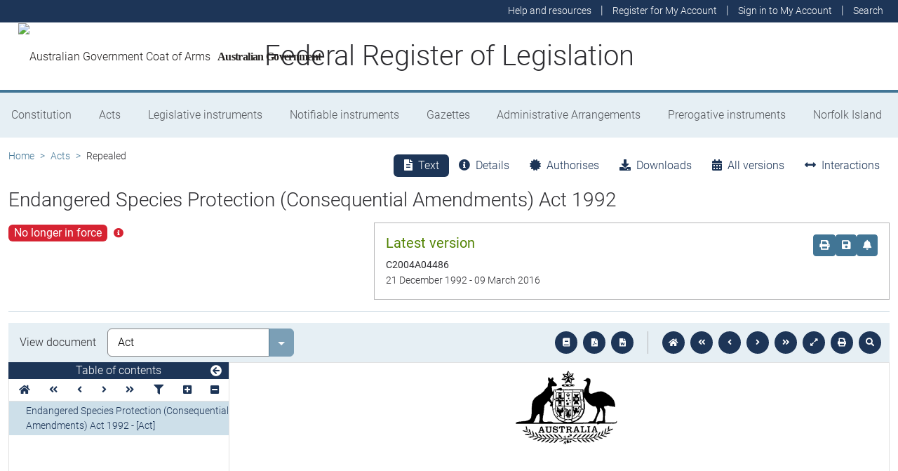

--- FILE ---
content_type: text/html
request_url: https://www.legislation.gov.au/C2004A04486/asmade/1992-12-21/text/original/epub/OEBPS/document_1/document_1.html
body_size: 2026
content:
<?xml version="1.0" encoding="utf-8" standalone="no"?><!DOCTYPE html PUBLIC "-//W3C//DTD XHTML 1.1//EN" "http://www.w3.org/TR/xhtml11/DTD/xhtml11.dtd"><html xmlns="http://www.w3.org/1999/xhtml" xmlns:o="urn:schemas-microsoft-com:office:office"><head><meta http-equiv="Content-Type" content="application/xhtml+xml; charset=utf-8" /><meta http-equiv="Content-Style-Type" content="text/css" /><meta name="generator" content="Aspose.Words for .NET 20.2" /><title></title><!--[if gte mso 9]><xml><o:DocumentProperties><o:Author>CE</o:Author><o:LastAuthor>Pettingill, Tia</o:LastAuthor><o:Revision>3</o:Revision><o:TotalTime>2</o:TotalTime><o:Created>2019-06-19T01:55:00Z</o:Created><o:LastSaved>2019-10-24T04:30:00Z</o:LastSaved><o:Pages>3</o:Pages><o:Words>364</o:Words><o:Characters>2045</o:Characters><o:Lines>68</o:Lines><o:Paragraphs>56</o:Paragraphs><o:CharactersWithSpaces>2353</o:CharactersWithSpaces><o:Version>14.0000</o:Version></o:DocumentProperties></xml><![endif]--><link href="styles.css" type="text/css" rel="stylesheet" /></head><body><div><p style="text-align:center; font-size:12pt"><img src="image.001.png" width="176" height="114" alt="" /></p><p style="margin-top:56.65pt; text-indent:32.4pt; text-align:center; font-size:18pt; background-color:#ffffff"><span style="font-weight:bold">Enda</span><span style="font-weight:bold">ngered Species Protection (Consequential Amendments) Act 1992</span></p><p style="margin-top:44.15pt; text-align:center; font-size:12pt; background-color:#ffffff"><span style="font-weight:bold">No. 195 of 1992</span></p><p style="margin-top:102.95pt; text-align:center; font-size:12pt; background-color:#ffffff"><span style="height:0pt; margin-top:-102.95pt; text-align:left; display:block; position:relative; z-index:2"><img src="image.002.png" width="605" height="1" alt="" style="margin-top:55.83pt; margin-left:5.62pt; position:absolute" /></span><span style="height:0pt; margin-top:-102.95pt; text-align:left; display:block; position:relative; z-index:3"><img src="image.002.png" width="605" height="1" alt="" style="margin-top:57.62pt; margin-left:5.62pt; position:absolute" /></span><span style="font-weight:bold">An Act to make certain amendments of Acts in connection with the enactment of the </span><span style="font-weight:bold; font-style:italic">Endangered Species Protection Act 1992</span></p><p style="margin-top:6pt; text-align:right; font-size:11pt; background-color:#ffffff"><span>[</span><span style="font-style:italic">Assented to 21 December 1992</span><span>]</span></p><p style="margin-top:6pt; margin-left:20.9pt; font-size:11pt; background-color:#ffffff"><span>The Parliament of Australia enacts:</span></p><p style="margin-top:6pt; margin-left:4.1pt; margin-bottom:3pt; font-size:11pt; background-color:#ffffff"><span style="font-weight:bold">Short title</span></p><p style="margin-top:6pt; margin-left:3.6pt; text-indent:16.8pt; font-size:11pt; background-color:#ffffff"><span style="font-weight:bold">1.</span><span style="width:2.55pt; text-indent:0pt; display:inline-block">&#xa0;</span><span>This Act may be cited as the </span><span style="font-style:italic">Endangered Species Protection</span><span style="font-style:italic"> </span><span style="font-style:italic">(Consequential Amendments) Act 1992.</span></p><p style="margin-top:6pt; margin-left:4.1pt; margin-bottom:3pt; font-size:11pt; background-color:#ffffff"><span style="font-weight:bold">Commencement</span></p><p style="margin-top:6pt; margin-left:3.6pt; text-indent:16.8pt; font-size:11pt; background-color:#ffffff"><span style="font-weight:bold">2.</span><span style="width:2.55pt; text-indent:0pt; display:inline-block">&#xa0;</span><span>This Act commences on the day on which the </span><span style="font-style:italic">Endangered Species</span><span style="font-style:italic"> </span><span style="font-style:italic">Protection Act 1992 </span><span>commences.</span></p><p style="margin-top:6pt; margin-left:4.1pt; margin-bottom:3pt; font-size:11pt; background-color:#ffffff"><span style="font-weight:bold">Consequential amendments of Acts</span></p><p style="margin-top:6pt; margin-left:3.6pt; text-indent:16.8pt; font-size:11pt; background-color:#ffffff"><span style="height:0pt; margin-top:-6pt; display:block; position:relative; z-index:1"><img src="image.003.png" width="83" height="1" alt="" style="margin-top:40.62pt; margin-left:150.82pt; position:absolute" /></span><span style="font-weight:bold">3.</span><span style="width:2.55pt; text-indent:0pt; display:inline-block">&#xa0;</span><span>The Acts specified in the Schedule are amended as set out in</span><span> </span><span>the Schedule.</span></p></div><div style="page-break-before:always; clear:both; mso-break-type:section-break"><p style="margin-top:6pt; text-align:right; font-size:11pt; background-color:#ffffff"><span style="font-weight:bold">SCHEDULE</span><span style="width:164.48pt; display:inline-block">&#xa0;</span><span style="font-size:10pt">Sections 3</span></p><p style="margin-top:6pt; text-align:center; font-size:11pt; background-color:#ffffff"><span>CONSEQUENTIAL AMENDMENTS OF ACTS</span></p><p style="margin-top:6pt; text-align:center; font-size:11pt; background-color:#ffffff"><span style="font-weight:bold; font-style:italic">Environment Protection (Impact of Proposals) Act 1974</span></p><p style="margin-top:6pt; margin-left:4.1pt; margin-bottom:3pt; font-size:11pt; background-color:#ffffff"><span style="font-weight:bold">After section 5:</span></p><p style="margin-top:6pt; margin-left:17.75pt; font-size:11pt; background-color:#ffffff"><span>Insert:</span></p><p style="margin-top:6pt; margin-left:4.1pt; margin-bottom:3pt; font-size:11pt; background-color:#ffffff"><span style="font-weight:bold">Endangered species etc.</span></p><p style="margin-top:6pt; margin-left:0.25pt; text-indent:17.05pt; text-align:justify; font-size:11pt; background-color:#ffffff"><span>"5A.(1) Without limiting the scope of section 5, a matter is taken, for the purposes of that section, to be a matter affecting the environment to a significant extent if it could threaten with extinction, or significantly impede the recovery of, a listed native species or a listed ecological community.</span></p><p style="margin-top:6pt; margin-left:1.2pt; text-indent:17.05pt; text-align:justify; font-size:11pt; background-color:#ffffff"><span>"(2) Despite subsection (1), for the purposes of section 5, an act is not taken, merely because it could affect a listed native species or a listed ecological community, to be a matter affecting the environment to a significant extent if it is expressly permitted under a recovery plan, or a threat abatement plan, that is in force under the </span><span style="font-style:italic">Endangered Species Protection Act 1992.</span></p><p style="margin-top:6pt; margin-left:18.5pt; font-size:11pt; background-color:#ffffff"><span>"(3) In this section:</span></p><p style="margin-top:6pt; margin-left:1.2pt; font-size:11pt; background-color:#ffffff"><span style="font-weight:bold">'listed ecological community' </span><span>and </span><span style="font-weight:bold">'listed</span><span style="font-weight:bold"> native species' </span><span>have the same meanings as in the </span><span style="font-style:italic">Endangered Species Protection Act 1992</span><span>;</span></p><p style="margin-top:6pt; margin-left:1.2pt; font-size:11pt; background-color:#ffffff"><span style="font-weight:bold">'permitted' </span><span>includes required;</span></p><p style="margin-top:6pt; margin-left:1.2pt; text-align:justify; font-size:11pt; background-color:#ffffff"><span style="font-weight:bold">'recovery plan' </span><span>and </span><span style="font-weight:bold">'threat abatement plan' </span><span>have the same meanings as in the </span><span style="font-style:italic">Endangered Species Protection Act 1992</span><span>.</span><span>".</span></p><p style="margin-top:6pt; text-align:center; font-size:11pt; background-color:#ffffff"><span style="font-weight:bold; font-style:italic">National Parks and Wildlife Conservation Act 1975</span></p><p style="margin-top:6pt; margin-left:4.1pt; margin-bottom:3pt; font-size:11pt; background-color:#ffffff"><span style="font-weight:bold">Paragraph 16(1)(h):</span></p><p style="margin-top:6pt; margin-left:17.75pt; font-size:11pt; background-color:#ffffff"><span>Omit "and".</span></p><p style="margin-top:6pt; margin-left:4.1pt; margin-bottom:3pt; font-size:11pt; background-color:#ffffff"><span style="font-weight:bold">After paragraph 16(1)(h):</span></p><p style="margin-top:6pt; margin-left:17.75pt; font-size:11pt; background-color:#ffffff"><span>Insert:</span></p><div style="margin-top:6pt; margin-left:17.55pt; background-color:#ffffff"><p style="margin-left:30.95pt; text-indent:-30.95pt; font-size:11pt"><span>"(ha) any other functions conferred on the Director under any other Act; and".</span></p></div><p style="margin-top:6pt; margin-left:4.1pt; margin-bottom:3pt; font-size:11pt; background-color:#ffffff"><span style="font-weight:bold">Paragraph 42(6)(b):</span></p><p style="margin-top:6pt; margin-left:17.05pt; font-size:11pt; background-color:#ffffff"><span>After "animal" insert "or plant".</span></p><p style="margin-top:6pt; margin-left:4.1pt; margin-bottom:3pt; font-size:11pt; background-color:#ffffff"><span style="font-weight:bold">Subparagraph 44B(4)(a)(iv):</span></p><p style="margin-top:6pt; margin-left:17.05pt; font-size:11pt; background-color:#ffffff"><span>Omit "granting", substitute "issuing".</span></p><p style="margin-top:6pt; margin-left:4.1pt; margin-bottom:3pt; font-size:11pt; background-color:#ffffff"><span style="font-weight:bold">Subsection 44E(2):</span></p><p style="margin-top:6pt; margin-left:16.8pt; font-size:11pt; background-color:#ffffff"><span>Omit "substantially".</span></p></div><div style="page-break-before:always; clear:both; mso-break-type:section-break"><p style="margin-top:6pt; text-align:center; font-size:11pt; background-color:#ffffff"><span style="font-weight:bold">SCHEDULE</span><span>—continued</span></p><p style="margin-top:6pt; margin-left:4.1pt; margin-bottom:3pt; font-size:11pt; background-color:#ffffff"><span style="font-weight:bold">After subsection 52(1):</span></p><p style="margin-top:6pt; margin-left:17.5pt; font-size:11pt; background-color:#ffffff"><span>Insert:</span></p><p style="margin-top:6pt; margin-left:1.2pt; text-indent:17.05pt; font-size:11pt; background-color:#ffffff"><span>"(1A) The report must include the report prepared by the Director under section 48 of the </span><span style="font-style:italic">Endangered Species Protection Act 1992</span><span>.</span><span>".</span></p><div style="margin-top:48pt; background-color:#ffffff"><p style="margin-left:14.4pt; text-indent:-14.4pt"><span style="height:0pt; display:block; position:relative; z-index:0"><img src="image.004.png" width="629" height="1" alt="" style="margin-top:13.77pt; margin-left:0.82pt; position:absolute" /></span><span>[</span><span style="font-style:italic">Minister's second reading speech made in</span><span>—</span></p></div><div style="margin-left:36pt; background-color:#ffffff"><p style="margin-left:37.45pt; text-indent:-37.45pt"><span style="font-style:italic">House of Representatives on 4 November 1992</span></p></div><div style="margin-left:36pt; background-color:#ffffff"><p style="margin-left:37.45pt; text-indent:-37.45pt"><span style="font-style:italic">Senate on 26 November 1992</span><span>]</span></p></div></div></body></html>

--- FILE ---
content_type: text/css
request_url: https://www.legislation.gov.au/C2004A04486/asmade/1992-12-21/text/original/epub/OEBPS/document_1/styles.css
body_size: 84
content:
/*******************************************/
/* Styles for document saved to a stream   */
/* Generated by Aspose.Words for .NET 20.2 */
/*******************************************/

body { widows:0; orphans:0; font-family:'Times New Roman', serif; font-size:10pt }
p { margin:0pt }
.BalloonText { margin-bottom:0pt; line-height:normal; widows:0; orphans:0; font-family:Tahoma, sans-serif; font-size:8pt }
.CommentSubject { margin-bottom:0pt; line-height:normal; widows:0; orphans:0; font-family:'Times New Roman', serif; font-size:10pt; font-weight:bold }
.CommentText { margin-bottom:0pt; line-height:normal; widows:0; orphans:0; font-family:'Times New Roman', serif; font-size:10pt }
.Footer { margin-bottom:0pt; line-height:normal; widows:0; orphans:0; font-family:'Times New Roman', serif; font-size:10pt }
.Header { margin-bottom:0pt; line-height:normal; widows:0; orphans:0; font-family:'Times New Roman', serif; font-size:10pt }
.Revision { margin-bottom:0pt; line-height:normal; font-family:'Times New Roman', serif; font-size:10pt }
span.BalloonTextChar { font-family:Tahoma, sans-serif; font-size:8pt }
span.CommentReference { font-size:8pt }
span.CommentSubjectChar { font-family:'Times New Roman', serif; font-size:10pt; font-weight:bold }
span.CommentTextChar { font-family:'Times New Roman', serif; font-size:10pt }
span.FooterChar { font-family:'Times New Roman', serif; font-size:10pt }
span.HeaderChar { font-family:'Times New Roman', serif; font-size:10pt }